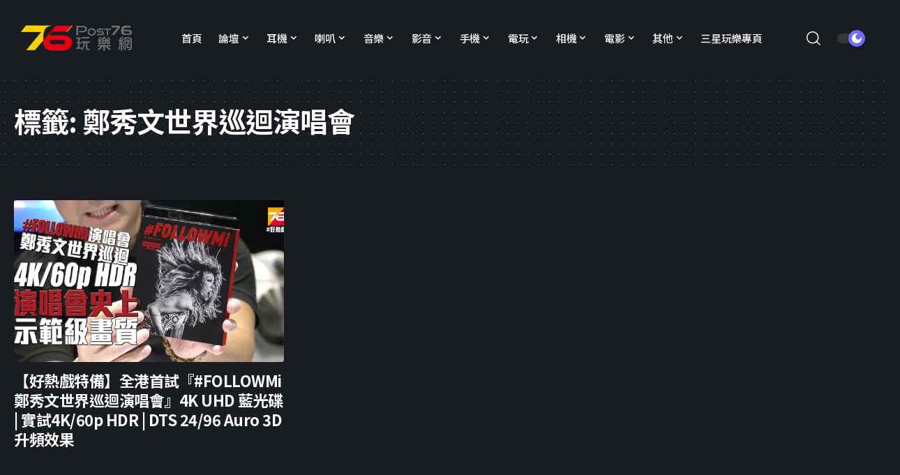

--- FILE ---
content_type: text/css
request_url: https://news.post76.hk/wp-content/uploads/elementor/css/post-210278.css?ver=1764238220
body_size: -238
content:
.elementor-kit-210278{--e-global-color-primary:#6EC1E4;--e-global-color-secondary:#54595F;--e-global-color-text:#7A7A7A;--e-global-color-accent:#61CE70;--e-global-typography-primary-font-family:"Noto Sans TC";--e-global-typography-primary-font-weight:600;--e-global-typography-secondary-font-family:"Noto Sans TC";--e-global-typography-secondary-font-weight:400;--e-global-typography-text-font-family:"Noto Sans TC";--e-global-typography-text-font-weight:400;--e-global-typography-accent-font-family:"Noto Sans TC";--e-global-typography-accent-font-weight:500;font-family:"Noto Sans TC", Sans-serif;}.elementor-kit-210278 h1{font-family:"Noto Sans TC", Sans-serif;}.elementor-kit-210278 h2{font-family:"Noto Sans TC", Sans-serif;}.elementor-kit-210278 h5{font-family:"Noto Sans TC", Sans-serif;}.elementor-kit-210278 h6{font-family:"Noto Sans TC", Sans-serif;}.elementor-section.elementor-section-boxed > .elementor-container{max-width:1140px;}.e-con{--container-max-width:1140px;}.elementor-widget:not(:last-child){margin-block-end:20px;}.elementor-element{--widgets-spacing:20px 20px;--widgets-spacing-row:20px;--widgets-spacing-column:20px;}{}h1.entry-title{display:var(--page-title-display);}@media(max-width:1024px){.elementor-section.elementor-section-boxed > .elementor-container{max-width:1024px;}.e-con{--container-max-width:1024px;}}@media(max-width:767px){.elementor-section.elementor-section-boxed > .elementor-container{max-width:767px;}.e-con{--container-max-width:767px;}}